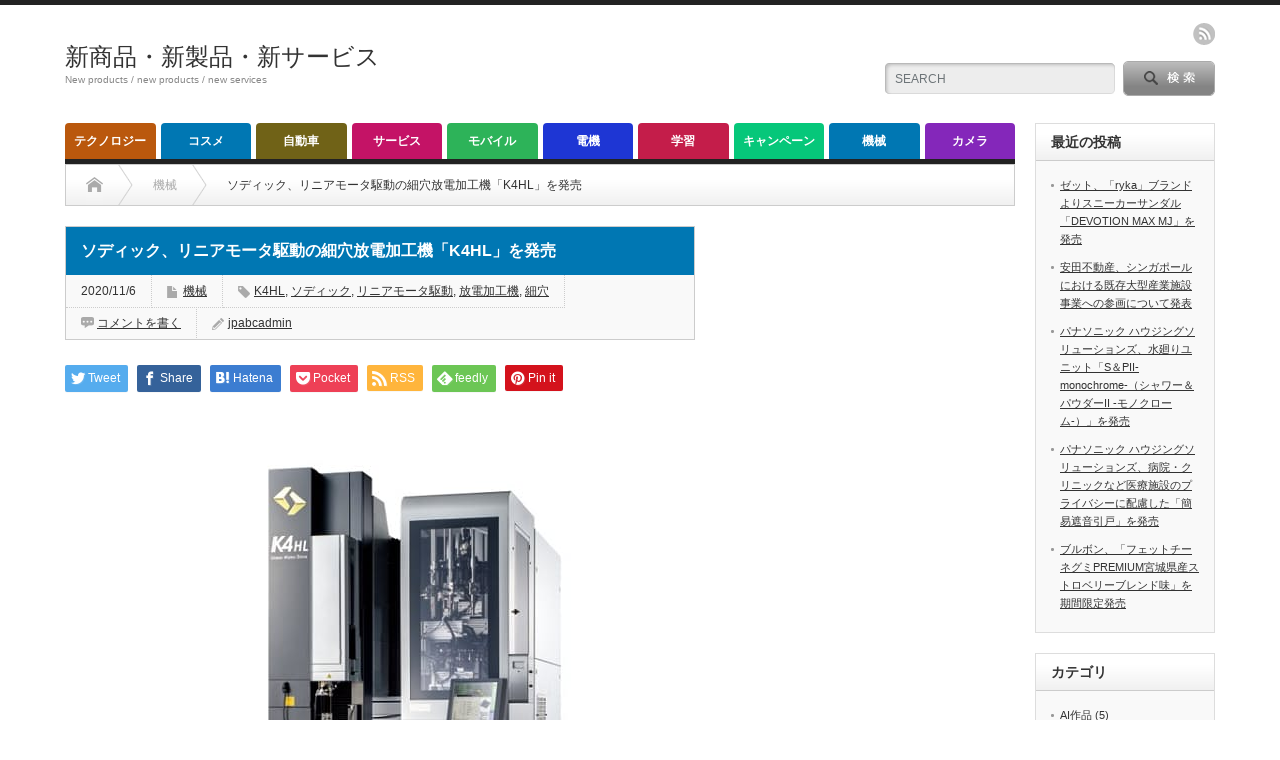

--- FILE ---
content_type: text/html; charset=UTF-8
request_url: https://jpabc.net/2020/11/06/323/
body_size: 16644
content:
<!DOCTYPE html PUBLIC "-//W3C//DTD XHTML 1.1//EN" "http://www.w3.org/TR/xhtml11/DTD/xhtml11.dtd">
<!--[if lt IE 9]><html xmlns="http://www.w3.org/1999/xhtml" xmlns:fb="http://www.facebook.com/2008/fbml" xmlns:og="http://ogp.me/ns#" class="ie"><![endif]-->
<!--[if (gt IE 9)|!(IE)]><!--><html xmlns="http://www.w3.org/1999/xhtml" xmlns:fb="http://www.facebook.com/2008/fbml" xmlns:og="http://ogp.me/ns#"><!--<![endif]-->
<head profile="http://gmpg.org/xfn/11">
<meta http-equiv="Content-Type" content="text/html; charset=UTF-8" />
<meta http-equiv="X-UA-Compatible" content="IE=edge,chrome=1" />
<meta name="viewport" content="width=device-width" />
<title>ソディック、リニアモータ駆動の細穴放電加工機「K4HL」を発売</title>
<meta name="description" content="ソディック、リニアモータ駆動の細穴放電加工機「K4HL」を発売" />
<meta property="og:type" content="article">
<meta property="og:url" content="https://jpabc.net/2020/11/06/323/">
<meta property="og:title" content="ソディック、リニアモータ駆動の細穴放電加工機「K4HL」を発売 &#8211; 新商品・新製品・新サービス">
<meta property="og:description" content="ソディック、リニアモータ駆動の細穴放電加工機「K4HL」を発売">
<meta property="og:site_name" content="新商品・新製品・新サービス">
<meta property="og:image" content="https://jpabc.net/wp-content/uploads/2020/11/https___imgix-proxy.n8s.jp_DSXZZO6564958030102020000000-PB1-1.jpg">
<meta property="og:image:secure_url" content="https://jpabc.net/wp-content/uploads/2020/11/https___imgix-proxy.n8s.jp_DSXZZO6564958030102020000000-PB1-1.jpg"> 
<meta property="og:image:width" content="450"> 
<meta property="og:image:height" content="756">
<meta name="twitter:card" content="summary">
<meta name="twitter:title" content="ソディック、リニアモータ駆動の細穴放電加工機「K4HL」を発売 &#8211; 新商品・新製品・新サービス">
<meta property="twitter:description" content="ソディック、リニアモータ駆動の細穴放電加工機「K4HL」を発売">
<meta name="twitter:image:src" content="https://jpabc.net/wp-content/uploads/2020/11/https___imgix-proxy.n8s.jp_DSXZZO6564958030102020000000-PB1-1.jpg">

<link rel="alternate" type="application/rss+xml" title="新商品・新製品・新サービス RSS Feed" href="https://jpabc.net/feed/" />
<link rel="alternate" type="application/atom+xml" title="新商品・新製品・新サービス Atom Feed" href="https://jpabc.net/feed/atom/" /> 
<link rel="pingback" href="https://jpabc.net/xmlrpc.php" />

 
<meta name='robots' content='max-image-preview:large' />
<script type="text/javascript" id="wpp-js" src="https://jpabc.net/wp-content/plugins/wordpress-popular-posts/assets/js/wpp.min.js?ver=7.3.6" data-sampling="0" data-sampling-rate="100" data-api-url="https://jpabc.net/wp-json/wordpress-popular-posts" data-post-id="323" data-token="5f9ad9e989" data-lang="0" data-debug="0"></script>
<link rel="alternate" type="application/rss+xml" title="新商品・新製品・新サービス &raquo; ソディック、リニアモータ駆動の細穴放電加工機「K4HL」を発売 のコメントのフィード" href="https://jpabc.net/2020/11/06/323/feed/" />
<link rel="alternate" title="oEmbed (JSON)" type="application/json+oembed" href="https://jpabc.net/wp-json/oembed/1.0/embed?url=https%3A%2F%2Fjpabc.net%2F2020%2F11%2F06%2F323%2F" />
<link rel="alternate" title="oEmbed (XML)" type="text/xml+oembed" href="https://jpabc.net/wp-json/oembed/1.0/embed?url=https%3A%2F%2Fjpabc.net%2F2020%2F11%2F06%2F323%2F&#038;format=xml" />
<style id='wp-img-auto-sizes-contain-inline-css' type='text/css'>
img:is([sizes=auto i],[sizes^="auto," i]){contain-intrinsic-size:3000px 1500px}
/*# sourceURL=wp-img-auto-sizes-contain-inline-css */
</style>
<style id='wp-emoji-styles-inline-css' type='text/css'>

	img.wp-smiley, img.emoji {
		display: inline !important;
		border: none !important;
		box-shadow: none !important;
		height: 1em !important;
		width: 1em !important;
		margin: 0 0.07em !important;
		vertical-align: -0.1em !important;
		background: none !important;
		padding: 0 !important;
	}
/*# sourceURL=wp-emoji-styles-inline-css */
</style>
<style id='wp-block-library-inline-css' type='text/css'>
:root{--wp-block-synced-color:#7a00df;--wp-block-synced-color--rgb:122,0,223;--wp-bound-block-color:var(--wp-block-synced-color);--wp-editor-canvas-background:#ddd;--wp-admin-theme-color:#007cba;--wp-admin-theme-color--rgb:0,124,186;--wp-admin-theme-color-darker-10:#006ba1;--wp-admin-theme-color-darker-10--rgb:0,107,160.5;--wp-admin-theme-color-darker-20:#005a87;--wp-admin-theme-color-darker-20--rgb:0,90,135;--wp-admin-border-width-focus:2px}@media (min-resolution:192dpi){:root{--wp-admin-border-width-focus:1.5px}}.wp-element-button{cursor:pointer}:root .has-very-light-gray-background-color{background-color:#eee}:root .has-very-dark-gray-background-color{background-color:#313131}:root .has-very-light-gray-color{color:#eee}:root .has-very-dark-gray-color{color:#313131}:root .has-vivid-green-cyan-to-vivid-cyan-blue-gradient-background{background:linear-gradient(135deg,#00d084,#0693e3)}:root .has-purple-crush-gradient-background{background:linear-gradient(135deg,#34e2e4,#4721fb 50%,#ab1dfe)}:root .has-hazy-dawn-gradient-background{background:linear-gradient(135deg,#faaca8,#dad0ec)}:root .has-subdued-olive-gradient-background{background:linear-gradient(135deg,#fafae1,#67a671)}:root .has-atomic-cream-gradient-background{background:linear-gradient(135deg,#fdd79a,#004a59)}:root .has-nightshade-gradient-background{background:linear-gradient(135deg,#330968,#31cdcf)}:root .has-midnight-gradient-background{background:linear-gradient(135deg,#020381,#2874fc)}:root{--wp--preset--font-size--normal:16px;--wp--preset--font-size--huge:42px}.has-regular-font-size{font-size:1em}.has-larger-font-size{font-size:2.625em}.has-normal-font-size{font-size:var(--wp--preset--font-size--normal)}.has-huge-font-size{font-size:var(--wp--preset--font-size--huge)}.has-text-align-center{text-align:center}.has-text-align-left{text-align:left}.has-text-align-right{text-align:right}.has-fit-text{white-space:nowrap!important}#end-resizable-editor-section{display:none}.aligncenter{clear:both}.items-justified-left{justify-content:flex-start}.items-justified-center{justify-content:center}.items-justified-right{justify-content:flex-end}.items-justified-space-between{justify-content:space-between}.screen-reader-text{border:0;clip-path:inset(50%);height:1px;margin:-1px;overflow:hidden;padding:0;position:absolute;width:1px;word-wrap:normal!important}.screen-reader-text:focus{background-color:#ddd;clip-path:none;color:#444;display:block;font-size:1em;height:auto;left:5px;line-height:normal;padding:15px 23px 14px;text-decoration:none;top:5px;width:auto;z-index:100000}html :where(.has-border-color){border-style:solid}html :where([style*=border-top-color]){border-top-style:solid}html :where([style*=border-right-color]){border-right-style:solid}html :where([style*=border-bottom-color]){border-bottom-style:solid}html :where([style*=border-left-color]){border-left-style:solid}html :where([style*=border-width]){border-style:solid}html :where([style*=border-top-width]){border-top-style:solid}html :where([style*=border-right-width]){border-right-style:solid}html :where([style*=border-bottom-width]){border-bottom-style:solid}html :where([style*=border-left-width]){border-left-style:solid}html :where(img[class*=wp-image-]){height:auto;max-width:100%}:where(figure){margin:0 0 1em}html :where(.is-position-sticky){--wp-admin--admin-bar--position-offset:var(--wp-admin--admin-bar--height,0px)}@media screen and (max-width:600px){html :where(.is-position-sticky){--wp-admin--admin-bar--position-offset:0px}}

/*# sourceURL=wp-block-library-inline-css */
</style><style id='wp-block-paragraph-inline-css' type='text/css'>
.is-small-text{font-size:.875em}.is-regular-text{font-size:1em}.is-large-text{font-size:2.25em}.is-larger-text{font-size:3em}.has-drop-cap:not(:focus):first-letter{float:left;font-size:8.4em;font-style:normal;font-weight:100;line-height:.68;margin:.05em .1em 0 0;text-transform:uppercase}body.rtl .has-drop-cap:not(:focus):first-letter{float:none;margin-left:.1em}p.has-drop-cap.has-background{overflow:hidden}:root :where(p.has-background){padding:1.25em 2.375em}:where(p.has-text-color:not(.has-link-color)) a{color:inherit}p.has-text-align-left[style*="writing-mode:vertical-lr"],p.has-text-align-right[style*="writing-mode:vertical-rl"]{rotate:180deg}
/*# sourceURL=https://jpabc.net/wp-includes/blocks/paragraph/style.min.css */
</style>
<style id='global-styles-inline-css' type='text/css'>
:root{--wp--preset--aspect-ratio--square: 1;--wp--preset--aspect-ratio--4-3: 4/3;--wp--preset--aspect-ratio--3-4: 3/4;--wp--preset--aspect-ratio--3-2: 3/2;--wp--preset--aspect-ratio--2-3: 2/3;--wp--preset--aspect-ratio--16-9: 16/9;--wp--preset--aspect-ratio--9-16: 9/16;--wp--preset--color--black: #000000;--wp--preset--color--cyan-bluish-gray: #abb8c3;--wp--preset--color--white: #ffffff;--wp--preset--color--pale-pink: #f78da7;--wp--preset--color--vivid-red: #cf2e2e;--wp--preset--color--luminous-vivid-orange: #ff6900;--wp--preset--color--luminous-vivid-amber: #fcb900;--wp--preset--color--light-green-cyan: #7bdcb5;--wp--preset--color--vivid-green-cyan: #00d084;--wp--preset--color--pale-cyan-blue: #8ed1fc;--wp--preset--color--vivid-cyan-blue: #0693e3;--wp--preset--color--vivid-purple: #9b51e0;--wp--preset--gradient--vivid-cyan-blue-to-vivid-purple: linear-gradient(135deg,rgb(6,147,227) 0%,rgb(155,81,224) 100%);--wp--preset--gradient--light-green-cyan-to-vivid-green-cyan: linear-gradient(135deg,rgb(122,220,180) 0%,rgb(0,208,130) 100%);--wp--preset--gradient--luminous-vivid-amber-to-luminous-vivid-orange: linear-gradient(135deg,rgb(252,185,0) 0%,rgb(255,105,0) 100%);--wp--preset--gradient--luminous-vivid-orange-to-vivid-red: linear-gradient(135deg,rgb(255,105,0) 0%,rgb(207,46,46) 100%);--wp--preset--gradient--very-light-gray-to-cyan-bluish-gray: linear-gradient(135deg,rgb(238,238,238) 0%,rgb(169,184,195) 100%);--wp--preset--gradient--cool-to-warm-spectrum: linear-gradient(135deg,rgb(74,234,220) 0%,rgb(151,120,209) 20%,rgb(207,42,186) 40%,rgb(238,44,130) 60%,rgb(251,105,98) 80%,rgb(254,248,76) 100%);--wp--preset--gradient--blush-light-purple: linear-gradient(135deg,rgb(255,206,236) 0%,rgb(152,150,240) 100%);--wp--preset--gradient--blush-bordeaux: linear-gradient(135deg,rgb(254,205,165) 0%,rgb(254,45,45) 50%,rgb(107,0,62) 100%);--wp--preset--gradient--luminous-dusk: linear-gradient(135deg,rgb(255,203,112) 0%,rgb(199,81,192) 50%,rgb(65,88,208) 100%);--wp--preset--gradient--pale-ocean: linear-gradient(135deg,rgb(255,245,203) 0%,rgb(182,227,212) 50%,rgb(51,167,181) 100%);--wp--preset--gradient--electric-grass: linear-gradient(135deg,rgb(202,248,128) 0%,rgb(113,206,126) 100%);--wp--preset--gradient--midnight: linear-gradient(135deg,rgb(2,3,129) 0%,rgb(40,116,252) 100%);--wp--preset--font-size--small: 13px;--wp--preset--font-size--medium: 20px;--wp--preset--font-size--large: 36px;--wp--preset--font-size--x-large: 42px;--wp--preset--spacing--20: 0.44rem;--wp--preset--spacing--30: 0.67rem;--wp--preset--spacing--40: 1rem;--wp--preset--spacing--50: 1.5rem;--wp--preset--spacing--60: 2.25rem;--wp--preset--spacing--70: 3.38rem;--wp--preset--spacing--80: 5.06rem;--wp--preset--shadow--natural: 6px 6px 9px rgba(0, 0, 0, 0.2);--wp--preset--shadow--deep: 12px 12px 50px rgba(0, 0, 0, 0.4);--wp--preset--shadow--sharp: 6px 6px 0px rgba(0, 0, 0, 0.2);--wp--preset--shadow--outlined: 6px 6px 0px -3px rgb(255, 255, 255), 6px 6px rgb(0, 0, 0);--wp--preset--shadow--crisp: 6px 6px 0px rgb(0, 0, 0);}:where(.is-layout-flex){gap: 0.5em;}:where(.is-layout-grid){gap: 0.5em;}body .is-layout-flex{display: flex;}.is-layout-flex{flex-wrap: wrap;align-items: center;}.is-layout-flex > :is(*, div){margin: 0;}body .is-layout-grid{display: grid;}.is-layout-grid > :is(*, div){margin: 0;}:where(.wp-block-columns.is-layout-flex){gap: 2em;}:where(.wp-block-columns.is-layout-grid){gap: 2em;}:where(.wp-block-post-template.is-layout-flex){gap: 1.25em;}:where(.wp-block-post-template.is-layout-grid){gap: 1.25em;}.has-black-color{color: var(--wp--preset--color--black) !important;}.has-cyan-bluish-gray-color{color: var(--wp--preset--color--cyan-bluish-gray) !important;}.has-white-color{color: var(--wp--preset--color--white) !important;}.has-pale-pink-color{color: var(--wp--preset--color--pale-pink) !important;}.has-vivid-red-color{color: var(--wp--preset--color--vivid-red) !important;}.has-luminous-vivid-orange-color{color: var(--wp--preset--color--luminous-vivid-orange) !important;}.has-luminous-vivid-amber-color{color: var(--wp--preset--color--luminous-vivid-amber) !important;}.has-light-green-cyan-color{color: var(--wp--preset--color--light-green-cyan) !important;}.has-vivid-green-cyan-color{color: var(--wp--preset--color--vivid-green-cyan) !important;}.has-pale-cyan-blue-color{color: var(--wp--preset--color--pale-cyan-blue) !important;}.has-vivid-cyan-blue-color{color: var(--wp--preset--color--vivid-cyan-blue) !important;}.has-vivid-purple-color{color: var(--wp--preset--color--vivid-purple) !important;}.has-black-background-color{background-color: var(--wp--preset--color--black) !important;}.has-cyan-bluish-gray-background-color{background-color: var(--wp--preset--color--cyan-bluish-gray) !important;}.has-white-background-color{background-color: var(--wp--preset--color--white) !important;}.has-pale-pink-background-color{background-color: var(--wp--preset--color--pale-pink) !important;}.has-vivid-red-background-color{background-color: var(--wp--preset--color--vivid-red) !important;}.has-luminous-vivid-orange-background-color{background-color: var(--wp--preset--color--luminous-vivid-orange) !important;}.has-luminous-vivid-amber-background-color{background-color: var(--wp--preset--color--luminous-vivid-amber) !important;}.has-light-green-cyan-background-color{background-color: var(--wp--preset--color--light-green-cyan) !important;}.has-vivid-green-cyan-background-color{background-color: var(--wp--preset--color--vivid-green-cyan) !important;}.has-pale-cyan-blue-background-color{background-color: var(--wp--preset--color--pale-cyan-blue) !important;}.has-vivid-cyan-blue-background-color{background-color: var(--wp--preset--color--vivid-cyan-blue) !important;}.has-vivid-purple-background-color{background-color: var(--wp--preset--color--vivid-purple) !important;}.has-black-border-color{border-color: var(--wp--preset--color--black) !important;}.has-cyan-bluish-gray-border-color{border-color: var(--wp--preset--color--cyan-bluish-gray) !important;}.has-white-border-color{border-color: var(--wp--preset--color--white) !important;}.has-pale-pink-border-color{border-color: var(--wp--preset--color--pale-pink) !important;}.has-vivid-red-border-color{border-color: var(--wp--preset--color--vivid-red) !important;}.has-luminous-vivid-orange-border-color{border-color: var(--wp--preset--color--luminous-vivid-orange) !important;}.has-luminous-vivid-amber-border-color{border-color: var(--wp--preset--color--luminous-vivid-amber) !important;}.has-light-green-cyan-border-color{border-color: var(--wp--preset--color--light-green-cyan) !important;}.has-vivid-green-cyan-border-color{border-color: var(--wp--preset--color--vivid-green-cyan) !important;}.has-pale-cyan-blue-border-color{border-color: var(--wp--preset--color--pale-cyan-blue) !important;}.has-vivid-cyan-blue-border-color{border-color: var(--wp--preset--color--vivid-cyan-blue) !important;}.has-vivid-purple-border-color{border-color: var(--wp--preset--color--vivid-purple) !important;}.has-vivid-cyan-blue-to-vivid-purple-gradient-background{background: var(--wp--preset--gradient--vivid-cyan-blue-to-vivid-purple) !important;}.has-light-green-cyan-to-vivid-green-cyan-gradient-background{background: var(--wp--preset--gradient--light-green-cyan-to-vivid-green-cyan) !important;}.has-luminous-vivid-amber-to-luminous-vivid-orange-gradient-background{background: var(--wp--preset--gradient--luminous-vivid-amber-to-luminous-vivid-orange) !important;}.has-luminous-vivid-orange-to-vivid-red-gradient-background{background: var(--wp--preset--gradient--luminous-vivid-orange-to-vivid-red) !important;}.has-very-light-gray-to-cyan-bluish-gray-gradient-background{background: var(--wp--preset--gradient--very-light-gray-to-cyan-bluish-gray) !important;}.has-cool-to-warm-spectrum-gradient-background{background: var(--wp--preset--gradient--cool-to-warm-spectrum) !important;}.has-blush-light-purple-gradient-background{background: var(--wp--preset--gradient--blush-light-purple) !important;}.has-blush-bordeaux-gradient-background{background: var(--wp--preset--gradient--blush-bordeaux) !important;}.has-luminous-dusk-gradient-background{background: var(--wp--preset--gradient--luminous-dusk) !important;}.has-pale-ocean-gradient-background{background: var(--wp--preset--gradient--pale-ocean) !important;}.has-electric-grass-gradient-background{background: var(--wp--preset--gradient--electric-grass) !important;}.has-midnight-gradient-background{background: var(--wp--preset--gradient--midnight) !important;}.has-small-font-size{font-size: var(--wp--preset--font-size--small) !important;}.has-medium-font-size{font-size: var(--wp--preset--font-size--medium) !important;}.has-large-font-size{font-size: var(--wp--preset--font-size--large) !important;}.has-x-large-font-size{font-size: var(--wp--preset--font-size--x-large) !important;}
/*# sourceURL=global-styles-inline-css */
</style>

<style id='classic-theme-styles-inline-css' type='text/css'>
/*! This file is auto-generated */
.wp-block-button__link{color:#fff;background-color:#32373c;border-radius:9999px;box-shadow:none;text-decoration:none;padding:calc(.667em + 2px) calc(1.333em + 2px);font-size:1.125em}.wp-block-file__button{background:#32373c;color:#fff;text-decoration:none}
/*# sourceURL=/wp-includes/css/classic-themes.min.css */
</style>
<link rel='stylesheet' id='wordpress-popular-posts-css-css' href='https://jpabc.net/wp-content/plugins/wordpress-popular-posts/assets/css/wpp.css?ver=7.3.6' type='text/css' media='all' />
<script type="text/javascript" src="https://jpabc.net/wp-includes/js/jquery/jquery.min.js?ver=3.7.1" id="jquery-core-js"></script>
<script type="text/javascript" src="https://jpabc.net/wp-includes/js/jquery/jquery-migrate.min.js?ver=3.4.1" id="jquery-migrate-js"></script>
<link rel="https://api.w.org/" href="https://jpabc.net/wp-json/" /><link rel="alternate" title="JSON" type="application/json" href="https://jpabc.net/wp-json/wp/v2/posts/323" /><link rel="canonical" href="https://jpabc.net/2020/11/06/323/" />
<link rel='shortlink' href='https://jpabc.net/?p=323' />
            <style id="wpp-loading-animation-styles">@-webkit-keyframes bgslide{from{background-position-x:0}to{background-position-x:-200%}}@keyframes bgslide{from{background-position-x:0}to{background-position-x:-200%}}.wpp-widget-block-placeholder,.wpp-shortcode-placeholder{margin:0 auto;width:60px;height:3px;background:#dd3737;background:linear-gradient(90deg,#dd3737 0%,#571313 10%,#dd3737 100%);background-size:200% auto;border-radius:3px;-webkit-animation:bgslide 1s infinite linear;animation:bgslide 1s infinite linear}</style>
            <style type="text/css"></style>
<link rel="stylesheet" href="https://jpabc.net/wp-content/themes/opinion_tcd018/style.css?ver=4.11" type="text/css" />
<link rel="stylesheet" href="https://jpabc.net/wp-content/themes/opinion_tcd018/comment-style.css?ver=4.11" type="text/css" />

<link rel="stylesheet" media="screen and (min-width:769px)" href="https://jpabc.net/wp-content/themes/opinion_tcd018/style_pc.css?ver=4.11" type="text/css" />
<link rel="stylesheet" media="screen and (max-width:768px)" href="https://jpabc.net/wp-content/themes/opinion_tcd018/style_sp.css?ver=4.11" type="text/css" />
<link rel="stylesheet" media="screen and (max-width:768px)" href="https://jpabc.net/wp-content/themes/opinion_tcd018/footer-bar/footer-bar.css?ver=?ver=4.11">

<link rel="stylesheet" href="https://jpabc.net/wp-content/themes/opinion_tcd018/japanese.css?ver=4.11" type="text/css" />

<script type="text/javascript" src="https://jpabc.net/wp-content/themes/opinion_tcd018/js/jscript.js?ver=4.11"></script>
<script type="text/javascript" src="https://jpabc.net/wp-content/themes/opinion_tcd018/js/scroll.js?ver=4.11"></script>
<script type="text/javascript" src="https://jpabc.net/wp-content/themes/opinion_tcd018/js/comment.js?ver=4.11"></script>
<script type="text/javascript" src="https://jpabc.net/wp-content/themes/opinion_tcd018/js/rollover.js?ver=4.11"></script>
<!--[if lt IE 9]>
<link id="stylesheet" rel="stylesheet" href="https://jpabc.net/wp-content/themes/opinion_tcd018/style_pc.css?ver=4.11" type="text/css" />
<script type="text/javascript" src="https://jpabc.net/wp-content/themes/opinion_tcd018/js/ie.js?ver=4.11"></script>
<link rel="stylesheet" href="https://jpabc.net/wp-content/themes/opinion_tcd018/ie.css" type="text/css" />
<![endif]-->

<!--[if IE 7]>
<link rel="stylesheet" href="https://jpabc.net/wp-content/themes/opinion_tcd018/ie7.css" type="text/css" />
<![endif]-->


<style type="text/css">

body { font-size:14px; }

a:hover, #index_featured_post .post2 h4.title a:hover, #index_featured_post a, #logo a:hover, #footer_logo_text a:hover
 { color:#0077B3; }

.pc #global_menu li a, .archive_headline, .page_navi a:hover:hover, #single_title h2, #submit_comment:hover, #author_link:hover, #previous_next_post a:hover, #news_title h2,
 .profile_author_link:hover, #return_top, .author_social_link li.author_link a
 { background-color:#0077B3; }

#comment_textarea textarea:focus, #guest_info input:focus
 { border-color:#0077B3; }

#index_featured_post .post2 h4.title a:hover, #index_featured_post a:hover
 { color:#57BDCC; }

.pc #global_menu li a:hover, #return_top:hover, .author_social_link li.author_link a:hover
 { background-color:#57BDCC; }

.pc #global_menu ul li.menu-category-11 a { background:#8427BA; } .pc #global_menu ul li.menu-category-11 a:hover { background:#B536FF; } .flex-control-nav p span.category-link-11 { color:#8427BA; } #index-category-post-11 .headline1 { border-left:5px solid #8427BA; } #index-category-post-11 a:hover { color:#8427BA; } .category-11 a:hover { color:#8427BA; } .category-11 .archive_headline { background:#8427BA; } .category-11 #post_list a:hover { color:#8427BA; } .category-11 .post a { color:#8427BA; } .category-11 .post a:hover { color:#B536FF; } .category-11 .page_navi a:hover { color:#fff; background:#8427BA; } .category-11 #guest_info input:focus { border:1px solid #8427BA; } .category-11 #comment_textarea textarea:focus { border:1px solid #8427BA; } .category-11 #submit_comment:hover { background:#8427BA; } .category-11 #previous_next_post a:hover { background-color:#8427BA; } .category-11 #single_author_link:hover { background-color:#8427BA; } .category-11 #single_author_post li li a:hover { color:#8427BA; } .category-11 #post_pagination a:hover { background-color:#8427BA; } .category-11 #single_title h2 { background:#8427BA; } .category-11 .author_social_link li.author_link a { background-color:#8427BA; } .category-11 .author_social_link li.author_link a:hover { background-color:#B536FF; } .pc #global_menu ul li.menu-category-3 a { background:#06C77A; } .pc #global_menu ul li.menu-category-3 a:hover { background:#0FFF6F; } .flex-control-nav p span.category-link-3 { color:#06C77A; } #index-category-post-3 .headline1 { border-left:5px solid #06C77A; } #index-category-post-3 a:hover { color:#06C77A; } .category-3 a:hover { color:#06C77A; } .category-3 .archive_headline { background:#06C77A; } .category-3 #post_list a:hover { color:#06C77A; } .category-3 .post a { color:#06C77A; } .category-3 .post a:hover { color:#0FFF6F; } .category-3 .page_navi a:hover { color:#fff; background:#06C77A; } .category-3 #guest_info input:focus { border:1px solid #06C77A; } .category-3 #comment_textarea textarea:focus { border:1px solid #06C77A; } .category-3 #submit_comment:hover { background:#06C77A; } .category-3 #previous_next_post a:hover { background-color:#06C77A; } .category-3 #single_author_link:hover { background-color:#06C77A; } .category-3 #single_author_post li li a:hover { color:#06C77A; } .category-3 #post_pagination a:hover { background-color:#06C77A; } .category-3 #single_title h2 { background:#06C77A; } .category-3 .author_social_link li.author_link a { background-color:#06C77A; } .category-3 .author_social_link li.author_link a:hover { background-color:#0FFF6F; } .pc #global_menu ul li.menu-category-9 a { background:#C41366; } .pc #global_menu ul li.menu-category-9 a:hover { background:#FF1985; } .flex-control-nav p span.category-link-9 { color:#C41366; } #index-category-post-9 .headline1 { border-left:5px solid #C41366; } #index-category-post-9 a:hover { color:#C41366; } .category-9 a:hover { color:#C41366; } .category-9 .archive_headline { background:#C41366; } .category-9 #post_list a:hover { color:#C41366; } .category-9 .post a { color:#C41366; } .category-9 .post a:hover { color:#FF1985; } .category-9 .page_navi a:hover { color:#fff; background:#C41366; } .category-9 #guest_info input:focus { border:1px solid #C41366; } .category-9 #comment_textarea textarea:focus { border:1px solid #C41366; } .category-9 #submit_comment:hover { background:#C41366; } .category-9 #previous_next_post a:hover { background-color:#C41366; } .category-9 #single_author_link:hover { background-color:#C41366; } .category-9 #single_author_post li li a:hover { color:#C41366; } .category-9 #post_pagination a:hover { background-color:#C41366; } .category-9 #single_title h2 { background:#C41366; } .category-9 .author_social_link li.author_link a { background-color:#C41366; } .category-9 .author_social_link li.author_link a:hover { background-color:#FF1985; } .pc #global_menu ul li.menu-category-5 a { background:#BA580D; } .pc #global_menu ul li.menu-category-5 a:hover { background:#FF7912; } .flex-control-nav p span.category-link-5 { color:#BA580D; } #index-category-post-5 .headline1 { border-left:5px solid #BA580D; } #index-category-post-5 a:hover { color:#BA580D; } .category-5 a:hover { color:#BA580D; } .category-5 .archive_headline { background:#BA580D; } .category-5 #post_list a:hover { color:#BA580D; } .category-5 .post a { color:#BA580D; } .category-5 .post a:hover { color:#FF7912; } .category-5 .page_navi a:hover { color:#fff; background:#BA580D; } .category-5 #guest_info input:focus { border:1px solid #BA580D; } .category-5 #comment_textarea textarea:focus { border:1px solid #BA580D; } .category-5 #submit_comment:hover { background:#BA580D; } .category-5 #previous_next_post a:hover { background-color:#BA580D; } .category-5 #single_author_link:hover { background-color:#BA580D; } .category-5 #single_author_post li li a:hover { color:#BA580D; } .category-5 #post_pagination a:hover { background-color:#BA580D; } .category-5 #single_title h2 { background:#BA580D; } .category-5 .author_social_link li.author_link a { background-color:#BA580D; } .category-5 .author_social_link li.author_link a:hover { background-color:#FF7912; } .pc #global_menu ul li.menu-category-1 a { background:#2DB359; } .pc #global_menu ul li.menu-category-1 a:hover { background:#37DB6D; } .flex-control-nav p span.category-link-1 { color:#2DB359; } #index-category-post-1 .headline1 { border-left:5px solid #2DB359; } #index-category-post-1 a:hover { color:#2DB359; } .category-1 a:hover { color:#2DB359; } .category-1 .archive_headline { background:#2DB359; } .category-1 #post_list a:hover { color:#2DB359; } .category-1 .post a { color:#2DB359; } .category-1 .post a:hover { color:#37DB6D; } .category-1 .page_navi a:hover { color:#fff; background:#2DB359; } .category-1 #guest_info input:focus { border:1px solid #2DB359; } .category-1 #comment_textarea textarea:focus { border:1px solid #2DB359; } .category-1 #submit_comment:hover { background:#2DB359; } .category-1 #previous_next_post a:hover { background-color:#2DB359; } .category-1 #single_author_link:hover { background-color:#2DB359; } .category-1 #single_author_post li li a:hover { color:#2DB359; } .category-1 #post_pagination a:hover { background-color:#2DB359; } .category-1 #single_title h2 { background:#2DB359; } .category-1 .author_social_link li.author_link a { background-color:#2DB359; } .category-1 .author_social_link li.author_link a:hover { background-color:#37DB6D; } .pc #global_menu ul li.menu-category-10 a { background:#C41D4A; } .pc #global_menu ul li.menu-category-10 a:hover { background:#F7255D; } .flex-control-nav p span.category-link-10 { color:#C41D4A; } #index-category-post-10 .headline1 { border-left:5px solid #C41D4A; } #index-category-post-10 a:hover { color:#C41D4A; } .category-10 a:hover { color:#C41D4A; } .category-10 .archive_headline { background:#C41D4A; } .category-10 #post_list a:hover { color:#C41D4A; } .category-10 .post a { color:#C41D4A; } .category-10 .post a:hover { color:#F7255D; } .category-10 .page_navi a:hover { color:#fff; background:#C41D4A; } .category-10 #guest_info input:focus { border:1px solid #C41D4A; } .category-10 #comment_textarea textarea:focus { border:1px solid #C41D4A; } .category-10 #submit_comment:hover { background:#C41D4A; } .category-10 #previous_next_post a:hover { background-color:#C41D4A; } .category-10 #single_author_link:hover { background-color:#C41D4A; } .category-10 #single_author_post li li a:hover { color:#C41D4A; } .category-10 #post_pagination a:hover { background-color:#C41D4A; } .category-10 #single_title h2 { background:#C41D4A; } .category-10 .author_social_link li.author_link a { background-color:#C41D4A; } .category-10 .author_social_link li.author_link a:hover { background-color:#F7255D; } .pc #global_menu ul li.menu-category-7 a { background:#706217; } .pc #global_menu ul li.menu-category-7 a:hover { background:#C4AA27; } .flex-control-nav p span.category-link-7 { color:#706217; } #index-category-post-7 .headline1 { border-left:5px solid #706217; } #index-category-post-7 a:hover { color:#706217; } .category-7 a:hover { color:#706217; } .category-7 .archive_headline { background:#706217; } .category-7 #post_list a:hover { color:#706217; } .category-7 .post a { color:#706217; } .category-7 .post a:hover { color:#C4AA27; } .category-7 .page_navi a:hover { color:#fff; background:#706217; } .category-7 #guest_info input:focus { border:1px solid #706217; } .category-7 #comment_textarea textarea:focus { border:1px solid #706217; } .category-7 #submit_comment:hover { background:#706217; } .category-7 #previous_next_post a:hover { background-color:#706217; } .category-7 #single_author_link:hover { background-color:#706217; } .category-7 #single_author_post li li a:hover { color:#706217; } .category-7 #post_pagination a:hover { background-color:#706217; } .category-7 #single_title h2 { background:#706217; } .category-7 .author_social_link li.author_link a { background-color:#706217; } .category-7 .author_social_link li.author_link a:hover { background-color:#C4AA27; } .pc #global_menu ul li.menu-category-4 a { background:#1E36D4; } .pc #global_menu ul li.menu-category-4 a:hover { background:#2441FF; } .flex-control-nav p span.category-link-4 { color:#1E36D4; } #index-category-post-4 .headline1 { border-left:5px solid #1E36D4; } #index-category-post-4 a:hover { color:#1E36D4; } .category-4 a:hover { color:#1E36D4; } .category-4 .archive_headline { background:#1E36D4; } .category-4 #post_list a:hover { color:#1E36D4; } .category-4 .post a { color:#1E36D4; } .category-4 .post a:hover { color:#2441FF; } .category-4 .page_navi a:hover { color:#fff; background:#1E36D4; } .category-4 #guest_info input:focus { border:1px solid #1E36D4; } .category-4 #comment_textarea textarea:focus { border:1px solid #1E36D4; } .category-4 #submit_comment:hover { background:#1E36D4; } .category-4 #previous_next_post a:hover { background-color:#1E36D4; } .category-4 #single_author_link:hover { background-color:#1E36D4; } .category-4 #single_author_post li li a:hover { color:#1E36D4; } .category-4 #post_pagination a:hover { background-color:#1E36D4; } .category-4 #single_title h2 { background:#1E36D4; } .category-4 .author_social_link li.author_link a { background-color:#1E36D4; } .category-4 .author_social_link li.author_link a:hover { background-color:#2441FF; } 

</style>

<!-- Google tag (gtag.js) -->
<script async src="https://www.googletagmanager.com/gtag/js?id=G-KYVMXHV29V"></script>
<script>
  window.dataLayer = window.dataLayer || [];
  function gtag(){dataLayer.push(arguments);}
  gtag('js', new Date());

  gtag('config', 'G-KYVMXHV29V');
</script>
<script async src="https://pagead2.googlesyndication.com/pagead/js/adsbygoogle.js?client=ca-pub-3275999682161690"
     crossorigin="anonymous"></script><script async src="https://pagead2.googlesyndication.com/pagead/js/adsbygoogle.js?client=ca-pub-3275999682161690"
     crossorigin="anonymous"></script>
<!-- Global site tag (gtag.js) - Google Analytics -->
<script async src="https://www.googletagmanager.com/gtag/js?id=UA-1866718-5"></script>
<script>
  window.dataLayer = window.dataLayer || [];
  function gtag(){dataLayer.push(arguments);}
  gtag('js', new Date());

  gtag('config', 'UA-1866718-5');
</script>

</head>
<body class="wp-singular post-template-default single single-post postid-323 single-format-standard wp-theme-opinion_tcd018 category-6">

 <div id="header_wrap">

  <div id="header" class="clearfix">

  <!-- logo -->
   <div id='logo_text'>
<h1 id="logo"><a href="https://jpabc.net/">新商品・新製品・新サービス</a></h1>
<h2 id="description">New products / new products / new services</h2>
</div>


   <!-- header meu -->
   <div id="header_menu_area">

    <div id="header_menu">
         </div>

        <!-- social button -->
        <ul class="social_link clearfix" id="header_social_link">
          <li class="rss"><a class="target_blank" href="https://jpabc.net/feed/">rss</a></li>
                   </ul>
        
   </div><!-- END #header_menu_area -->

   <!-- search area -->
   <div class="search_area">
        <form method="get" id="searchform" action="https://jpabc.net/">
     <div id="search_button"><input type="submit" value="SEARCH" /></div>
     <div id="search_input"><input type="text" value="SEARCH" name="s" onfocus="if (this.value == 'SEARCH') this.value = '';" onblur="if (this.value == '') this.value = 'SEARCH';" /></div>
    </form>
       </div>

   <!-- banner -->
         
   <a href="#" class="menu_button"></a>

  </div><!-- END #header -->

 </div><!-- END #header_wrap -->

 <!-- global menu -->
  <div id="global_menu" class="clearfix">
  <ul id="menu-%e6%96%b0%e5%95%86%e5%93%81" class="menu"><li id="menu-item-103" class="menu-item menu-item-type-taxonomy menu-item-object-category menu-item-103 menu-category-5"><a href="https://jpabc.net/category/technology/">テクノロジー</a></li>
<li id="menu-item-2130" class="menu-item menu-item-type-taxonomy menu-item-object-category menu-item-2130 menu-category-14"><a href="https://jpabc.net/category/cosmetics/">コスメ</a></li>
<li id="menu-item-104" class="menu-item menu-item-type-taxonomy menu-item-object-category menu-item-104 menu-category-7"><a href="https://jpabc.net/category/car/">自動車</a></li>
<li id="menu-item-105" class="menu-item menu-item-type-taxonomy menu-item-object-category menu-item-105 menu-category-9"><a href="https://jpabc.net/category/service/">サービス</a></li>
<li id="menu-item-106" class="menu-item menu-item-type-taxonomy menu-item-object-category menu-item-106 menu-category-1"><a href="https://jpabc.net/category/mobile/">モバイル</a></li>
<li id="menu-item-107" class="menu-item menu-item-type-taxonomy menu-item-object-category menu-item-107 menu-category-4"><a href="https://jpabc.net/category/electricmachine/">電機</a></li>
<li id="menu-item-108" class="menu-item menu-item-type-taxonomy menu-item-object-category menu-item-108 menu-category-10"><a href="https://jpabc.net/category/learning/">学習</a></li>
<li id="menu-item-109" class="menu-item menu-item-type-taxonomy menu-item-object-category menu-item-109 menu-category-3"><a href="https://jpabc.net/category/campaign/">キャンペーン</a></li>
<li id="menu-item-110" class="menu-item menu-item-type-taxonomy menu-item-object-category current-post-ancestor current-menu-parent current-post-parent menu-item-110 menu-category-6"><a href="https://jpabc.net/category/machine/">機械</a></li>
<li id="menu-item-111" class="menu-item menu-item-type-taxonomy menu-item-object-category menu-item-111 menu-category-11"><a href="https://jpabc.net/category/camera/">カメラ</a></li>
</ul> </div>
 
 <!-- smartphone banner -->
 
 <div id="contents" class="clearfix">

<div id="main_col">

 <ul id="bread_crumb" class="clearfix" itemscope itemtype="http://schema.org/BreadcrumbList">
 <li itemprop="itemListElement" itemscope itemtype="http://schema.org/ListItem" class="home"><a itemprop="item" href="https://jpabc.net/"><span itemprop="name">Home</span></a><meta itemprop="position" content="1" /></li>

  <li itemprop="itemListElement" itemscope itemtype="http://schema.org/ListItem">
    <a itemprop="item" href="https://jpabc.net/category/machine/"><span itemprop="name">機械</span></a>
    <meta itemprop="position" content="2" /></li>
  <li itemprop="itemListElement" itemscope itemtype="http://schema.org/ListItem" class="last"><span itemprop="name">ソディック、リニアモータ駆動の細穴放電加工機「K4HL」を発売</span><meta itemprop="position" content="3" /></li>

</ul>

 <div id="left_col">

  
  <div id="single_title">
   <h2>ソディック、リニアモータ駆動の細穴放電加工機「K4HL」を発売</h2>
   <ul id="single_meta" class="clearfix">
    <li class="date">2020/11/6</li>    <li class="post_category"><a href="https://jpabc.net/category/machine/" rel="category tag">機械</a></li>    <li class="post_tag"><a href="https://jpabc.net/tag/k4hl/" rel="tag">K4HL</a>, <a href="https://jpabc.net/tag/%e3%82%bd%e3%83%87%e3%82%a3%e3%83%83%e3%82%af/" rel="tag">ソディック</a>, <a href="https://jpabc.net/tag/%e3%83%aa%e3%83%8b%e3%82%a2%e3%83%a2%e3%83%bc%e3%82%bf%e9%a7%86%e5%8b%95/" rel="tag">リニアモータ駆動</a>, <a href="https://jpabc.net/tag/%e6%94%be%e9%9b%bb%e5%8a%a0%e5%b7%a5%e6%a9%9f/" rel="tag">放電加工機</a>, <a href="https://jpabc.net/tag/%e7%b4%b0%e7%a9%b4/" rel="tag">細穴</a></li>    <li class="post_comment"><a href="https://jpabc.net/2020/11/06/323/#respond">コメントを書く</a></li>    <li class="post_author"><a href="https://jpabc.net/author/jpabcadmin/" title="投稿者：jpabcadmin" class="url fn" rel="author">jpabcadmin</a></li>   </ul>
  </div>

      <div style="clear:both; margin:40px 0 -20px;">
   
<!--Type1-->

<div id="share_top1">

 

<div class="sns">
<ul class="type1 clearfix">
<!--Twitterボタン-->
<li class="twitter">
<a href="//twitter.com/share?text=%E3%82%BD%E3%83%87%E3%82%A3%E3%83%83%E3%82%AF%E3%80%81%E3%83%AA%E3%83%8B%E3%82%A2%E3%83%A2%E3%83%BC%E3%82%BF%E9%A7%86%E5%8B%95%E3%81%AE%E7%B4%B0%E7%A9%B4%E6%94%BE%E9%9B%BB%E5%8A%A0%E5%B7%A5%E6%A9%9F%E3%80%8CK4HL%E3%80%8D%E3%82%92%E7%99%BA%E5%A3%B2&url=https%3A%2F%2Fjpabc.net%2F2020%2F11%2F06%2F323%2F&via=&tw_p=tweetbutton&related=" onclick="javascript:window.open(this.href, '', 'menubar=no,toolbar=no,resizable=yes,scrollbars=yes,height=400,width=600');return false;"><i class="icon-twitter"></i><span class="ttl">Tweet</span><span class="share-count"></span></a></li>

<!--Facebookボタン-->
<li class="facebook">
<a href="//www.facebook.com/sharer/sharer.php?u=https://jpabc.net/2020/11/06/323/&amp;t=%E3%82%BD%E3%83%87%E3%82%A3%E3%83%83%E3%82%AF%E3%80%81%E3%83%AA%E3%83%8B%E3%82%A2%E3%83%A2%E3%83%BC%E3%82%BF%E9%A7%86%E5%8B%95%E3%81%AE%E7%B4%B0%E7%A9%B4%E6%94%BE%E9%9B%BB%E5%8A%A0%E5%B7%A5%E6%A9%9F%E3%80%8CK4HL%E3%80%8D%E3%82%92%E7%99%BA%E5%A3%B2" class="facebook-btn-icon-link" target="blank" rel="nofollow"><i class="icon-facebook"></i><span class="ttl">Share</span><span class="share-count"></span></a></li>

<!--Hatebuボタン-->
<li class="hatebu">
<a href="//b.hatena.ne.jp/add?mode=confirm&url=https%3A%2F%2Fjpabc.net%2F2020%2F11%2F06%2F323%2F" onclick="javascript:window.open(this.href, '', 'menubar=no,toolbar=no,resizable=yes,scrollbars=yes,height=400,width=510');return false;" ><i class="icon-hatebu"></i><span class="ttl">Hatena</span><span class="share-count"></span></a></li>

<!--Pocketボタン-->
<li class="pocket">
<a href="//getpocket.com/edit?url=https%3A%2F%2Fjpabc.net%2F2020%2F11%2F06%2F323%2F&title=%E3%82%BD%E3%83%87%E3%82%A3%E3%83%83%E3%82%AF%E3%80%81%E3%83%AA%E3%83%8B%E3%82%A2%E3%83%A2%E3%83%BC%E3%82%BF%E9%A7%86%E5%8B%95%E3%81%AE%E7%B4%B0%E7%A9%B4%E6%94%BE%E9%9B%BB%E5%8A%A0%E5%B7%A5%E6%A9%9F%E3%80%8CK4HL%E3%80%8D%E3%82%92%E7%99%BA%E5%A3%B2" target="blank"><i class="icon-pocket"></i><span class="ttl">Pocket</span><span class="share-count"></span></a></li>

<!--RSSボタン-->
<li class="rss">
<a href="https://jpabc.net/feed/" target="blank"><i class="icon-rss"></i><span class="ttl">RSS</span></a></li>

<!--Feedlyボタン-->
<li class="feedly">
<a href="//feedly.com/index.html#subscription%2Ffeed%2Fhttps://jpabc.net/feed/" target="blank"><i class="icon-feedly"></i><span class="ttl">feedly</span><span class="share-count"></span></a></li>

<!--Pinterestボタン-->
<li class="pinterest">
<a rel="nofollow" target="_blank" href="https://www.pinterest.com/pin/create/button/?url=https%3A%2F%2Fjpabc.net%2F2020%2F11%2F06%2F323%2F&media=https://jpabc.net/wp-content/uploads/2020/11/https___imgix-proxy.n8s.jp_DSXZZO6564958030102020000000-PB1-1.jpg&description=%E3%82%BD%E3%83%87%E3%82%A3%E3%83%83%E3%82%AF%E3%80%81%E3%83%AA%E3%83%8B%E3%82%A2%E3%83%A2%E3%83%BC%E3%82%BF%E9%A7%86%E5%8B%95%E3%81%AE%E7%B4%B0%E7%A9%B4%E6%94%BE%E9%9B%BB%E5%8A%A0%E5%B7%A5%E6%A9%9F%E3%80%8CK4HL%E3%80%8D%E3%82%92%E7%99%BA%E5%A3%B2"><i class="icon-pinterest"></i><span class="ttl">Pin&nbsp;it</span></a></li>

</ul>
</div>

</div>


<!--Type2-->

<!--Type3-->

<!--Type4-->

<!--Type5-->
   </div>
   
  <div class="post clearfix">

         
   <div class="post_image"><img width="450" height="756" src="https://jpabc.net/wp-content/uploads/2020/11/https___imgix-proxy.n8s.jp_DSXZZO6564958030102020000000-PB1-1.jpg" class="attachment-large size-large wp-post-image" alt="ソディック、リニアモータ駆動の細穴放電加工機「K4HL」を発売" decoding="async" fetchpriority="high" srcset="https://jpabc.net/wp-content/uploads/2020/11/https___imgix-proxy.n8s.jp_DSXZZO6564958030102020000000-PB1-1.jpg 450w, https://jpabc.net/wp-content/uploads/2020/11/https___imgix-proxy.n8s.jp_DSXZZO6564958030102020000000-PB1-1-179x300.jpg 179w" sizes="(max-width: 450px) 100vw, 450px" /></div>
   
   
<p>発表日:2020年10月30日<br>航空宇宙・エネルギ産業などの自動化・高生産性ニーズに対応、異なる穴径の高速・高精度・高品位な長時間連続加工を可能とするリニアモータ駆動 超高速細穴放電加工機「K4HL」(純水仕様）の開発および発売のお知らせ<br>この度弊社では、20年の実績とノウハウを培った自社開発・製造のリニアモータを3軸全てに標準搭載した細穴放電加工機「K4HL」をラインアップに追加し、2021年2月より受注を開始いたします。K4HLは、高速・高精度・高品位な精密穴の加工を実現するととともに、異なる穴径の長時間連続加工を可能とする新開発の自動化装置を備えています。</p>

   
 
         
  </div><!-- END .post -->
   <!-- sns button bottom -->
      <div style="clear:both; margin:20px 0 30px;">
   
<!--Type1-->

<div id="share_top1">

 

<div class="sns">
<ul class="type1 clearfix">
<!--Twitterボタン-->
<li class="twitter">
<a href="//twitter.com/share?text=%E3%82%BD%E3%83%87%E3%82%A3%E3%83%83%E3%82%AF%E3%80%81%E3%83%AA%E3%83%8B%E3%82%A2%E3%83%A2%E3%83%BC%E3%82%BF%E9%A7%86%E5%8B%95%E3%81%AE%E7%B4%B0%E7%A9%B4%E6%94%BE%E9%9B%BB%E5%8A%A0%E5%B7%A5%E6%A9%9F%E3%80%8CK4HL%E3%80%8D%E3%82%92%E7%99%BA%E5%A3%B2&url=https%3A%2F%2Fjpabc.net%2F2020%2F11%2F06%2F323%2F&via=&tw_p=tweetbutton&related=" onclick="javascript:window.open(this.href, '', 'menubar=no,toolbar=no,resizable=yes,scrollbars=yes,height=400,width=600');return false;"><i class="icon-twitter"></i><span class="ttl">Tweet</span><span class="share-count"></span></a></li>

<!--Facebookボタン-->
<li class="facebook">
<a href="//www.facebook.com/sharer/sharer.php?u=https://jpabc.net/2020/11/06/323/&amp;t=%E3%82%BD%E3%83%87%E3%82%A3%E3%83%83%E3%82%AF%E3%80%81%E3%83%AA%E3%83%8B%E3%82%A2%E3%83%A2%E3%83%BC%E3%82%BF%E9%A7%86%E5%8B%95%E3%81%AE%E7%B4%B0%E7%A9%B4%E6%94%BE%E9%9B%BB%E5%8A%A0%E5%B7%A5%E6%A9%9F%E3%80%8CK4HL%E3%80%8D%E3%82%92%E7%99%BA%E5%A3%B2" class="facebook-btn-icon-link" target="blank" rel="nofollow"><i class="icon-facebook"></i><span class="ttl">Share</span><span class="share-count"></span></a></li>

<!--Hatebuボタン-->
<li class="hatebu">
<a href="//b.hatena.ne.jp/add?mode=confirm&url=https%3A%2F%2Fjpabc.net%2F2020%2F11%2F06%2F323%2F" onclick="javascript:window.open(this.href, '', 'menubar=no,toolbar=no,resizable=yes,scrollbars=yes,height=400,width=510');return false;" ><i class="icon-hatebu"></i><span class="ttl">Hatena</span><span class="share-count"></span></a></li>

<!--Pocketボタン-->
<li class="pocket">
<a href="//getpocket.com/edit?url=https%3A%2F%2Fjpabc.net%2F2020%2F11%2F06%2F323%2F&title=%E3%82%BD%E3%83%87%E3%82%A3%E3%83%83%E3%82%AF%E3%80%81%E3%83%AA%E3%83%8B%E3%82%A2%E3%83%A2%E3%83%BC%E3%82%BF%E9%A7%86%E5%8B%95%E3%81%AE%E7%B4%B0%E7%A9%B4%E6%94%BE%E9%9B%BB%E5%8A%A0%E5%B7%A5%E6%A9%9F%E3%80%8CK4HL%E3%80%8D%E3%82%92%E7%99%BA%E5%A3%B2" target="blank"><i class="icon-pocket"></i><span class="ttl">Pocket</span><span class="share-count"></span></a></li>

<!--RSSボタン-->
<li class="rss">
<a href="https://jpabc.net/feed/" target="blank"><i class="icon-rss"></i><span class="ttl">RSS</span></a></li>

<!--Feedlyボタン-->
<li class="feedly">
<a href="//feedly.com/index.html#subscription%2Ffeed%2Fhttps://jpabc.net/feed/" target="blank"><i class="icon-feedly"></i><span class="ttl">feedly</span><span class="share-count"></span></a></li>

<!--Pinterestボタン-->
<li class="pinterest">
<a rel="nofollow" target="_blank" href="https://www.pinterest.com/pin/create/button/?url=https%3A%2F%2Fjpabc.net%2F2020%2F11%2F06%2F323%2F&media=https://jpabc.net/wp-content/uploads/2020/11/https___imgix-proxy.n8s.jp_DSXZZO6564958030102020000000-PB1-1.jpg&description=%E3%82%BD%E3%83%87%E3%82%A3%E3%83%83%E3%82%AF%E3%80%81%E3%83%AA%E3%83%8B%E3%82%A2%E3%83%A2%E3%83%BC%E3%82%BF%E9%A7%86%E5%8B%95%E3%81%AE%E7%B4%B0%E7%A9%B4%E6%94%BE%E9%9B%BB%E5%8A%A0%E5%B7%A5%E6%A9%9F%E3%80%8CK4HL%E3%80%8D%E3%82%92%E7%99%BA%E5%A3%B2"><i class="icon-pinterest"></i><span class="ttl">Pin&nbsp;it</span></a></li>

</ul>
</div>

</div>


<!--Type2-->

<!--Type3-->

<!--Type4-->

<!--Type5-->
   </div>
      <!-- /sns button bottom -->
  <!-- author info -->
  
  
    <div id="related_post">
   <h3 class="headline2">関連記事</h3>
   <ul class="clearfix">
        <li class="num1 clearfix">
     <a class="image" href="https://jpabc.net/2021/08/04/8570/"><img width="150" height="112" src="https://jpabc.net/wp-content/uploads/2021/08/000001-30-150x112.jpg" class="attachment-size3 size-size3 wp-post-image" alt="島津製作所、PCR検査を効率化する「電子カルテ接続ソフトウェア for AutoAmp」" decoding="async" loading="lazy" srcset="https://jpabc.net/wp-content/uploads/2021/08/000001-30-150x112.jpg 150w, https://jpabc.net/wp-content/uploads/2021/08/000001-30-280x210.jpg 280w" sizes="auto, (max-width: 150px) 100vw, 150px" /></a>
     <h4 class="title"><a href="https://jpabc.net/2021/08/04/8570/">島津製作所、PCR検査を効率化する「電子カルテ接続ソフトウェア …</a></h4>
    </li>
        <li class="num2 clearfix">
     <a class="image" href="https://jpabc.net/2023/06/14/54265/"><img width="150" height="112" src="https://jpabc.net/wp-content/uploads/2023/06/001-147-e1686741492850-150x112.jpg" class="attachment-size3 size-size3 wp-post-image" alt="クボタ、無人自動運転でコメ・麦の収穫が可能なコンバインを発売" decoding="async" loading="lazy" srcset="https://jpabc.net/wp-content/uploads/2023/06/001-147-e1686741492850-150x112.jpg 150w, https://jpabc.net/wp-content/uploads/2023/06/001-147-e1686741492850-280x210.jpg 280w" sizes="auto, (max-width: 150px) 100vw, 150px" /></a>
     <h4 class="title"><a href="https://jpabc.net/2023/06/14/54265/">クボタ、無人自動運転でコメ・麦の収穫が可能なコンバインを発売</a></h4>
    </li>
        <li class="num3 clearfix">
     <a class="image" href="https://jpabc.net/2022/12/23/39110/"><img width="150" height="112" src="https://jpabc.net/wp-content/uploads/2022/12/0001-320-150x112.jpg" class="attachment-size3 size-size3 wp-post-image" alt="マックス、軽量・コンパクトな青果物用の充電式袋とじ機「モバイルパックナー」を発売" decoding="async" loading="lazy" srcset="https://jpabc.net/wp-content/uploads/2022/12/0001-320-150x112.jpg 150w, https://jpabc.net/wp-content/uploads/2022/12/0001-320-280x210.jpg 280w" sizes="auto, (max-width: 150px) 100vw, 150px" /></a>
     <h4 class="title"><a href="https://jpabc.net/2022/12/23/39110/">マックス、軽量・コンパクトな青果物用の充電式袋とじ機「モバイルパ…</a></h4>
    </li>
        <li class="num4 clearfix">
     <a class="image" href="https://jpabc.net/2022/05/24/23731/"><img width="150" height="112" src="https://jpabc.net/wp-content/uploads/2022/05/001-181-150x112.png" class="attachment-size3 size-size3 wp-post-image" alt="島津製作所、セラミックス製造向けの過熱蒸気脱脂炉「DSFシリーズ」を国内外で発売" decoding="async" loading="lazy" srcset="https://jpabc.net/wp-content/uploads/2022/05/001-181-150x112.png 150w, https://jpabc.net/wp-content/uploads/2022/05/001-181-280x210.png 280w" sizes="auto, (max-width: 150px) 100vw, 150px" /></a>
     <h4 class="title"><a href="https://jpabc.net/2022/05/24/23731/">島津製作所、セラミックス製造向けの過熱蒸気脱脂炉「DSFシリーズ…</a></h4>
    </li>
        <li class="num5 clearfix">
     <a class="image" href="https://jpabc.net/2023/04/12/48913/"><img width="150" height="112" src="https://jpabc.net/wp-content/uploads/2023/04/001-61-150x112.png" class="attachment-size3 size-size3 wp-post-image" alt="ニコン、医療用のデジタルイメージングマイクロスコープ「ECLIPSE Ui」を発売" decoding="async" loading="lazy" srcset="https://jpabc.net/wp-content/uploads/2023/04/001-61-150x112.png 150w, https://jpabc.net/wp-content/uploads/2023/04/001-61-300x223.png 300w, https://jpabc.net/wp-content/uploads/2023/04/001-61-280x210.png 280w, https://jpabc.net/wp-content/uploads/2023/04/001-61.png 398w" sizes="auto, (max-width: 150px) 100vw, 150px" /></a>
     <h4 class="title"><a href="https://jpabc.net/2023/04/12/48913/">ニコン、医療用のデジタルイメージングマイクロスコープ「ECLIP…</a></h4>
    </li>
       </ul>
  </div>
    
  



  <div id="comments">

 


 
 <div class="comment_closed" id="respond">
  コメントは利用できません。 </div>

 </div><!-- #comment end -->
    <div id="previous_next_post" class="clearfix">
   <p id="previous_post"><a href="https://jpabc.net/2020/11/06/320/" rel="prev">電通、AIを活用しCM効果を高めるパターンを提案するシステム「RICH FLOW（リッチフロー）」（β版）を開発</a></p>
   <p id="next_post"><a href="https://jpabc.net/2020/11/06/326/" rel="next">パナソニック、抗ウイルス加工を施した短工期のリフォーム専用床材 3タイプを発売</a></p>
  </div>
  
 <div class="page_navi clearfix">
<p class="back"><a href="https://jpabc.net/">トップページに戻る</a></p>
</div>

 </div><!-- END #left_col -->

 <div id="right_col">

 
              <div class="side_widget clearfix ml_ad_widget" id="ml_ad_widget-3">
<script async src="https://pagead2.googlesyndication.com/pagead/js/adsbygoogle.js?client=ca-pub-3275999682161690"
     crossorigin="anonymous"></script>
<!-- 推奨携帯300-250 -->
<ins class="adsbygoogle"
     style="display:block"
     data-ad-client="ca-pub-3275999682161690"
     data-ad-slot="3814707931"
     data-ad-format="auto"></ins>
<script>
     (adsbygoogle = window.adsbygoogle || []).push({});
</script></div>
<div class="side_widget clearfix ml_ad_widget" id="ml_ad_widget-5">
<script async src="//pagead2.googlesyndication.com/pagead/js/adsbygoogle.js"></script>
<!-- 推奨携帯300-250 -->
<ins class="adsbygoogle"
     style="display:inline-block;width:300px;height:250px"
     data-ad-client="ca-pub-3275999682161690"
     data-ad-slot="3814707931"></ins>
<script>
(adsbygoogle = window.adsbygoogle || []).push({});
</script></div>
<div class="side_widget clearfix ml_ad_widget" id="ml_ad_widget-10">
</div>
<div class="side_widget clearfix ml_ad_widget" id="ml_ad_widget-15">
<script async src="https://pagead2.googlesyndication.com/pagead/js/adsbygoogle.js?client=ca-pub-3275999682161690"
     crossorigin="anonymous"></script>
<!-- 推奨携帯300-250 -->
<ins class="adsbygoogle"
     style="display:block"
     data-ad-client="ca-pub-3275999682161690"
     data-ad-slot="3814707931"
     data-ad-format="auto"></ins>
<script>
     (adsbygoogle = window.adsbygoogle || []).push({});
</script></div>
        
 
</div>
</div><!-- END #main_col -->

<div id="side_col">

              
		<div class="side_widget clearfix widget_recent_entries" id="recent-posts-2">

		<h3 class="side_headline">最近の投稿</h3>

		<ul>
											<li>
					<a href="https://jpabc.net/2026/01/20/79284/">ゼット、「ryka」ブランドよりスニーカーサンダル「DEVOTION MAX MJ」を発売</a>
									</li>
											<li>
					<a href="https://jpabc.net/2026/01/20/79281/">安田不動産、シンガポールにおける既存大型産業施設事業への参画について発表</a>
									</li>
											<li>
					<a href="https://jpabc.net/2026/01/20/79277/">パナソニック ハウジングソリューションズ、水廻りユニット「S＆PII-monochrome-（シャワー＆パウダーII -モノクローム-）」を発売</a>
									</li>
											<li>
					<a href="https://jpabc.net/2026/01/20/79274/">パナソニック ハウジングソリューションズ、病院・クリニックなど医療施設のプライバシーに配慮した「簡易遮音引戸」を発売</a>
									</li>
											<li>
					<a href="https://jpabc.net/2026/01/20/79271/">ブルボン、「フェットチーネグミPREMIUM宮城県産ストロベリーブレンド味」を期間限定発売</a>
									</li>
					</ul>

		</div>
<div class="side_widget clearfix widget_categories" id="categories-4">
<h3 class="side_headline">カテゴリ</h3>

			<ul>
					<li class="cat-item cat-item-24445"><a href="https://jpabc.net/category/ai/">AI作品</a> (5)
</li>
	<li class="cat-item cat-item-4232"><a href="https://jpabc.net/category/%e3%82%a2%e3%82%a6%e3%83%88%e3%83%89%e3%82%a2/">アウトドア</a> (100)
</li>
	<li class="cat-item cat-item-25"><a href="https://jpabc.net/category/accessory/">アクセサリ</a> (22)
</li>
	<li class="cat-item cat-item-18"><a href="https://jpabc.net/category/furniture/">インテリア・家具・寝具・収納</a> (292)
</li>
	<li class="cat-item cat-item-964"><a href="https://jpabc.net/category/office/">オフィス</a> (109)
</li>
	<li class="cat-item cat-item-1719"><a href="https://jpabc.net/category/sweets/">お菓子</a> (1,853)
</li>
	<li class="cat-item cat-item-3040"><a href="https://jpabc.net/category/sake/">お酒</a> (569)
</li>
	<li class="cat-item cat-item-11"><a href="https://jpabc.net/category/camera/">カメラ</a> (321)
</li>
	<li class="cat-item cat-item-3"><a href="https://jpabc.net/category/campaign/">キャンペーン</a> (20)
</li>
	<li class="cat-item cat-item-1787"><a href="https://jpabc.net/category/game/">ゲーム</a> (41)
</li>
	<li class="cat-item cat-item-14"><a href="https://jpabc.net/category/cosmetics/">コスメ</a> (1,015)
</li>
	<li class="cat-item cat-item-3975"><a href="https://jpabc.net/category/sports/%e3%82%b4%e3%83%ab%e3%83%95%e7%94%a8%e5%93%81/">ゴルフ用品</a> (148)
</li>
	<li class="cat-item cat-item-9"><a href="https://jpabc.net/category/service/">サービス</a> (473)
</li>
	<li class="cat-item cat-item-3111"><a href="https://jpabc.net/category/shoes/">シューズ</a> (440)
</li>
	<li class="cat-item cat-item-2613"><a href="https://jpabc.net/category/jewelry/">ジュエリー</a> (54)
</li>
	<li class="cat-item cat-item-20"><a href="https://jpabc.net/category/sports/">スポーツ</a> (200)
</li>
	<li class="cat-item cat-item-3972"><a href="https://jpabc.net/category/%e3%81%9d%e3%81%ae%e3%81%9f/">そのた</a> (199)
</li>
	<li class="cat-item cat-item-26"><a href="https://jpabc.net/category/soft/">ソフト</a> (238)
</li>
	<li class="cat-item cat-item-4240"><a href="https://jpabc.net/category/%e3%82%bf%e3%82%a4%e3%83%a4/">タイヤ</a> (22)
</li>
	<li class="cat-item cat-item-5"><a href="https://jpabc.net/category/technology/">テクノロジー</a> (130)
</li>
	<li class="cat-item cat-item-16"><a href="https://jpabc.net/category/motorcycle/">バイク・バイク用品</a> (165)
</li>
	<li class="cat-item cat-item-23"><a href="https://jpabc.net/category/computer/">パソコン</a> (584)
</li>
	<li class="cat-item cat-item-4235"><a href="https://jpabc.net/category/fashion/%e3%83%90%e3%83%83%e3%82%b0/">バッグ</a> (153)
</li>
	<li class="cat-item cat-item-21"><a href="https://jpabc.net/category/fashion/">ファッション</a> (786)
</li>
	<li class="cat-item cat-item-953"><a href="https://jpabc.net/category/printer/">プリンター・複合機</a> (165)
</li>
	<li class="cat-item cat-item-963"><a href="https://jpabc.net/category/projector/">プロジェクター</a> (41)
</li>
	<li class="cat-item cat-item-3974"><a href="https://jpabc.net/category/%e3%83%9a%e3%83%83%e3%83%88%e7%94%a8%e5%93%81/">ペット用品</a> (85)
</li>
	<li class="cat-item cat-item-4241"><a href="https://jpabc.net/category/fashion/%e3%83%9e%e3%82%b9%e3%82%af/">マスク</a> (36)
</li>
	<li class="cat-item cat-item-3973"><a href="https://jpabc.net/category/fashion/%e3%83%a1%e3%82%ac%e3%83%8d/">メガネ</a> (65)
</li>
	<li class="cat-item cat-item-1"><a href="https://jpabc.net/category/mobile/">モバイル</a> (721)
</li>
	<li class="cat-item cat-item-19"><a href="https://jpabc.net/category/life/">ライフ</a> (978)
</li>
	<li class="cat-item cat-item-29289"><a href="https://jpabc.net/category/%e3%83%ac%e3%82%b9%e3%83%88%e3%83%a9%e3%83%b3%e3%83%bb%e3%83%95%e3%82%a1%e3%82%b9%e3%83%88%e3%83%95%e3%83%bc%e3%83%89%e3%83%bb%e5%b1%85%e9%85%92%e5%b1%8b/">レストラン・ファストフード・居酒屋</a> (39)
</li>
	<li class="cat-item cat-item-1718"><a href="https://jpabc.net/category/robot/">ロボット</a> (32)
</li>
	<li class="cat-item cat-item-1892"><a href="https://jpabc.net/category/real-estate/">不動産</a> (87)
</li>
	<li class="cat-item cat-item-966"><a href="https://jpabc.net/category/office-supplies/">事務用品</a> (69)
</li>
	<li class="cat-item cat-item-965"><a href="https://jpabc.net/category/housing/">住宅</a> (267)
</li>
	<li class="cat-item cat-item-958"><a href="https://jpabc.net/category/healthy-food/">健康食品</a> (303)
</li>
	<li class="cat-item cat-item-961"><a href="https://jpabc.net/category/medical/">医療</a> (235)
</li>
	<li class="cat-item cat-item-955"><a href="https://jpabc.net/category/semiconductor/">半導体</a> (127)
</li>
	<li class="cat-item cat-item-4238"><a href="https://jpabc.net/category/%e5%91%a8%e8%be%ba%e6%a9%9f%e5%99%a8/">周辺機器</a> (851)
</li>
	<li class="cat-item cat-item-3976"><a href="https://jpabc.net/category/%e5%9c%92%e8%8a%b8/">園芸</a> (73)
</li>
	<li class="cat-item cat-item-962"><a href="https://jpabc.net/category/children/">子供</a> (139)
</li>
	<li class="cat-item cat-item-10"><a href="https://jpabc.net/category/learning/">学習</a> (53)
</li>
	<li class="cat-item cat-item-3558"><a href="https://jpabc.net/category/safety/">安全</a> (3)
</li>
	<li class="cat-item cat-item-960"><a href="https://jpabc.net/category/home-appliances/">家電</a> (858)
</li>
	<li class="cat-item cat-item-967"><a href="https://jpabc.net/category/tool/">工具</a> (127)
</li>
	<li class="cat-item cat-item-3971"><a href="https://jpabc.net/category/%e6%8a%95%e8%b3%87%e6%83%85%e5%a0%b1/">投資情報</a> (2)
</li>
	<li class="cat-item cat-item-957"><a href="https://jpabc.net/category/stationery/">文具</a> (533)
</li>
	<li class="cat-item cat-item-959"><a href="https://jpabc.net/category/%e6%97%85%e8%a1%8c/">旅行</a> (553)
</li>
	<li class="cat-item cat-item-13"><a href="https://jpabc.net/category/clock/">時計</a> (325)
</li>
	<li class="cat-item cat-item-4237"><a href="https://jpabc.net/category/%e6%9b%b8%e7%b1%8d/">書籍</a> (330)
</li>
	<li class="cat-item cat-item-24"><a href="https://jpabc.net/category/musics/">楽器</a> (80)
</li>
	<li class="cat-item cat-item-6"><a href="https://jpabc.net/category/machine/">機械</a> (206)
</li>
	<li class="cat-item cat-item-22"><a href="https://jpabc.net/category/illumination/">照明</a> (71)
</li>
	<li class="cat-item cat-item-17"><a href="https://jpabc.net/category/toy/">玩具</a> (280)
</li>
	<li class="cat-item cat-item-954"><a href="https://jpabc.net/category/reseach/">研究</a> (5)
</li>
	<li class="cat-item cat-item-8"><a href="https://jpabc.net/category/material-energy/">素材・エネルギー</a> (68)
</li>
	<li class="cat-item cat-item-4233"><a href="https://jpabc.net/category/%e7%be%8e%e5%ae%b9/">美容</a> (32)
</li>
	<li class="cat-item cat-item-7"><a href="https://jpabc.net/category/car/">自動車</a> (459)
</li>
	<li class="cat-item cat-item-3977"><a href="https://jpabc.net/category/%e8%87%aa%e8%bb%a2%e8%bb%8a/">自転車</a> (71)
</li>
	<li class="cat-item cat-item-2881"><a href="https://jpabc.net/category/agriculture/">農業</a> (3)
</li>
	<li class="cat-item cat-item-3732"><a href="https://jpabc.net/category/communication-equipment/">通信機器</a> (141)
</li>
	<li class="cat-item cat-item-4234"><a href="https://jpabc.net/category/%e9%87%91%e8%9e%8d%e3%83%bb%e4%bf%9d%e9%99%ba/">金融・保険</a> (95)
</li>
	<li class="cat-item cat-item-2882"><a href="https://jpabc.net/category/railroad/">鉄道</a> (184)
</li>
	<li class="cat-item cat-item-27"><a href="https://jpabc.net/category/development/">開発</a> (15)
</li>
	<li class="cat-item cat-item-4"><a href="https://jpabc.net/category/electricmachine/">電機</a> (142)
</li>
	<li class="cat-item cat-item-4239"><a href="https://jpabc.net/category/%e9%9f%b3%e6%a5%bd-%e3%83%bb-%e6%bc%ab%e7%94%bb/">音楽 ・ 漫画</a> (25)
</li>
	<li class="cat-item cat-item-1891"><a href="https://jpabc.net/category/audio-equipment/">音響</a> (303)
</li>
	<li class="cat-item cat-item-15"><a href="https://jpabc.net/category/food/">食品</a> (3,190)
</li>
	<li class="cat-item cat-item-1788"><a href="https://jpabc.net/category/beverage/">飲料</a> (788)
</li>
			</ul>

			</div>
<div class="side_widget clearfix widget_recent_comments" id="recent-comments-2">
<h3 class="side_headline">最近のコメント</h3>
<ul id="recentcomments"></ul></div>
        
</div>

  <!-- smartphone banner -->
  
 </div><!-- END #contents -->

 <a id="return_top" href="#header">ページ上部へ戻る</a>

     <div id="footer_widget_wrap">
   <div id="footer_widget" class="clearfix">
    <div class="footer_widget clearfix widget_archive" id="archives-2">
<h3 class="footer_headline">アーカイブ</h3>

			<ul>
					<li><a href='https://jpabc.net/2026/01/'>2026年1月</a></li>
	<li><a href='https://jpabc.net/2025/12/'>2025年12月</a></li>
	<li><a href='https://jpabc.net/2025/11/'>2025年11月</a></li>
	<li><a href='https://jpabc.net/2025/10/'>2025年10月</a></li>
	<li><a href='https://jpabc.net/2025/09/'>2025年9月</a></li>
	<li><a href='https://jpabc.net/2025/08/'>2025年8月</a></li>
	<li><a href='https://jpabc.net/2025/07/'>2025年7月</a></li>
	<li><a href='https://jpabc.net/2025/06/'>2025年6月</a></li>
	<li><a href='https://jpabc.net/2025/05/'>2025年5月</a></li>
	<li><a href='https://jpabc.net/2025/04/'>2025年4月</a></li>
	<li><a href='https://jpabc.net/2025/03/'>2025年3月</a></li>
	<li><a href='https://jpabc.net/2025/02/'>2025年2月</a></li>
	<li><a href='https://jpabc.net/2025/01/'>2025年1月</a></li>
	<li><a href='https://jpabc.net/2024/12/'>2024年12月</a></li>
	<li><a href='https://jpabc.net/2024/11/'>2024年11月</a></li>
	<li><a href='https://jpabc.net/2024/10/'>2024年10月</a></li>
	<li><a href='https://jpabc.net/2024/09/'>2024年9月</a></li>
	<li><a href='https://jpabc.net/2024/08/'>2024年8月</a></li>
	<li><a href='https://jpabc.net/2024/07/'>2024年7月</a></li>
	<li><a href='https://jpabc.net/2024/06/'>2024年6月</a></li>
	<li><a href='https://jpabc.net/2024/05/'>2024年5月</a></li>
	<li><a href='https://jpabc.net/2024/04/'>2024年4月</a></li>
	<li><a href='https://jpabc.net/2024/03/'>2024年3月</a></li>
	<li><a href='https://jpabc.net/2024/02/'>2024年2月</a></li>
	<li><a href='https://jpabc.net/2024/01/'>2024年1月</a></li>
	<li><a href='https://jpabc.net/2023/12/'>2023年12月</a></li>
	<li><a href='https://jpabc.net/2023/11/'>2023年11月</a></li>
	<li><a href='https://jpabc.net/2023/09/'>2023年9月</a></li>
	<li><a href='https://jpabc.net/2023/08/'>2023年8月</a></li>
	<li><a href='https://jpabc.net/2023/07/'>2023年7月</a></li>
	<li><a href='https://jpabc.net/2023/06/'>2023年6月</a></li>
	<li><a href='https://jpabc.net/2023/05/'>2023年5月</a></li>
	<li><a href='https://jpabc.net/2023/04/'>2023年4月</a></li>
	<li><a href='https://jpabc.net/2023/03/'>2023年3月</a></li>
	<li><a href='https://jpabc.net/2023/02/'>2023年2月</a></li>
	<li><a href='https://jpabc.net/2023/01/'>2023年1月</a></li>
	<li><a href='https://jpabc.net/2022/12/'>2022年12月</a></li>
	<li><a href='https://jpabc.net/2022/11/'>2022年11月</a></li>
	<li><a href='https://jpabc.net/2022/10/'>2022年10月</a></li>
	<li><a href='https://jpabc.net/2022/09/'>2022年9月</a></li>
	<li><a href='https://jpabc.net/2022/08/'>2022年8月</a></li>
	<li><a href='https://jpabc.net/2022/07/'>2022年7月</a></li>
	<li><a href='https://jpabc.net/2022/06/'>2022年6月</a></li>
	<li><a href='https://jpabc.net/2022/05/'>2022年5月</a></li>
	<li><a href='https://jpabc.net/2022/04/'>2022年4月</a></li>
	<li><a href='https://jpabc.net/2022/03/'>2022年3月</a></li>
	<li><a href='https://jpabc.net/2022/02/'>2022年2月</a></li>
	<li><a href='https://jpabc.net/2022/01/'>2022年1月</a></li>
	<li><a href='https://jpabc.net/2021/12/'>2021年12月</a></li>
	<li><a href='https://jpabc.net/2021/11/'>2021年11月</a></li>
	<li><a href='https://jpabc.net/2021/10/'>2021年10月</a></li>
	<li><a href='https://jpabc.net/2021/09/'>2021年9月</a></li>
	<li><a href='https://jpabc.net/2021/08/'>2021年8月</a></li>
	<li><a href='https://jpabc.net/2021/07/'>2021年7月</a></li>
	<li><a href='https://jpabc.net/2021/06/'>2021年6月</a></li>
	<li><a href='https://jpabc.net/2021/05/'>2021年5月</a></li>
	<li><a href='https://jpabc.net/2021/04/'>2021年4月</a></li>
	<li><a href='https://jpabc.net/2020/12/'>2020年12月</a></li>
	<li><a href='https://jpabc.net/2020/11/'>2020年11月</a></li>
	<li><a href='https://jpabc.net/2020/10/'>2020年10月</a></li>
			</ul>

			</div>
<div class="footer_widget clearfix widget_categories" id="categories-2">
<h3 class="footer_headline">カテゴリー</h3>
<form action="https://jpabc.net" method="get"><label class="screen-reader-text" for="cat">カテゴリー</label><select  name='cat' id='cat' class='postform'>
	<option value='-1'>カテゴリーを選択</option>
	<option class="level-0" value="24445">AI作品</option>
	<option class="level-0" value="4232">アウトドア</option>
	<option class="level-0" value="25">アクセサリ</option>
	<option class="level-0" value="18">インテリア・家具・寝具・収納</option>
	<option class="level-0" value="964">オフィス</option>
	<option class="level-0" value="1719">お菓子</option>
	<option class="level-0" value="3040">お酒</option>
	<option class="level-0" value="11">カメラ</option>
	<option class="level-0" value="3">キャンペーン</option>
	<option class="level-0" value="1787">ゲーム</option>
	<option class="level-0" value="14">コスメ</option>
	<option class="level-0" value="3975">ゴルフ用品</option>
	<option class="level-0" value="9">サービス</option>
	<option class="level-0" value="3111">シューズ</option>
	<option class="level-0" value="2613">ジュエリー</option>
	<option class="level-0" value="20">スポーツ</option>
	<option class="level-0" value="3972">そのた</option>
	<option class="level-0" value="26">ソフト</option>
	<option class="level-0" value="4240">タイヤ</option>
	<option class="level-0" value="5">テクノロジー</option>
	<option class="level-0" value="16">バイク・バイク用品</option>
	<option class="level-0" value="23">パソコン</option>
	<option class="level-0" value="4235">バッグ</option>
	<option class="level-0" value="21">ファッション</option>
	<option class="level-0" value="953">プリンター・複合機</option>
	<option class="level-0" value="963">プロジェクター</option>
	<option class="level-0" value="3974">ペット用品</option>
	<option class="level-0" value="4241">マスク</option>
	<option class="level-0" value="3973">メガネ</option>
	<option class="level-0" value="1">モバイル</option>
	<option class="level-0" value="19">ライフ</option>
	<option class="level-0" value="29289">レストラン・ファストフード・居酒屋</option>
	<option class="level-0" value="1718">ロボット</option>
	<option class="level-0" value="1892">不動産</option>
	<option class="level-0" value="966">事務用品</option>
	<option class="level-0" value="965">住宅</option>
	<option class="level-0" value="958">健康食品</option>
	<option class="level-0" value="961">医療</option>
	<option class="level-0" value="955">半導体</option>
	<option class="level-0" value="4238">周辺機器</option>
	<option class="level-0" value="3976">園芸</option>
	<option class="level-0" value="962">子供</option>
	<option class="level-0" value="10">学習</option>
	<option class="level-0" value="3558">安全</option>
	<option class="level-0" value="960">家電</option>
	<option class="level-0" value="967">工具</option>
	<option class="level-0" value="3971">投資情報</option>
	<option class="level-0" value="957">文具</option>
	<option class="level-0" value="959">旅行</option>
	<option class="level-0" value="13">時計</option>
	<option class="level-0" value="4237">書籍</option>
	<option class="level-0" value="24">楽器</option>
	<option class="level-0" value="6">機械</option>
	<option class="level-0" value="22">照明</option>
	<option class="level-0" value="17">玩具</option>
	<option class="level-0" value="954">研究</option>
	<option class="level-0" value="8">素材・エネルギー</option>
	<option class="level-0" value="4233">美容</option>
	<option class="level-0" value="7">自動車</option>
	<option class="level-0" value="3977">自転車</option>
	<option class="level-0" value="2881">農業</option>
	<option class="level-0" value="3732">通信機器</option>
	<option class="level-0" value="4234">金融・保険</option>
	<option class="level-0" value="2882">鉄道</option>
	<option class="level-0" value="27">開発</option>
	<option class="level-0" value="4">電機</option>
	<option class="level-0" value="4239">音楽 ・ 漫画</option>
	<option class="level-0" value="1891">音響</option>
	<option class="level-0" value="15">食品</option>
	<option class="level-0" value="1788">飲料</option>
</select>
</form><script type="text/javascript">
/* <![CDATA[ */

( ( dropdownId ) => {
	const dropdown = document.getElementById( dropdownId );
	function onSelectChange() {
		setTimeout( () => {
			if ( 'escape' === dropdown.dataset.lastkey ) {
				return;
			}
			if ( dropdown.value && parseInt( dropdown.value ) > 0 && dropdown instanceof HTMLSelectElement ) {
				dropdown.parentElement.submit();
			}
		}, 250 );
	}
	function onKeyUp( event ) {
		if ( 'Escape' === event.key ) {
			dropdown.dataset.lastkey = 'escape';
		} else {
			delete dropdown.dataset.lastkey;
		}
	}
	function onClick() {
		delete dropdown.dataset.lastkey;
	}
	dropdown.addEventListener( 'keyup', onKeyUp );
	dropdown.addEventListener( 'click', onClick );
	dropdown.addEventListener( 'change', onSelectChange );
})( "cat" );

//# sourceURL=WP_Widget_Categories%3A%3Awidget
/* ]]> */
</script>
</div>
   </div><!-- END #footer_widget -->
  </div><!-- END #footer_widget_wrap -->
   
 <div id="footer_wrap">
  <div id="footer" class="clearfix">

   <!-- logo -->
   <div id='footer_logo_text_area'>
<h3 id="footer_logo_text"><a href="https://jpabc.net/">新商品・新製品・新サービス</a></h3>
<h4 id="footer_description">New products / new products / new services</h4>
</div>

   <div id="footer_menu_area">

    <div id="footer_menu">
         </div>

     <!-- social button -->
   <ul class="user_sns clearfix" id="footer_social_link">
                                       </ul>
   
   </div>

  </div><!-- END #footer_widget -->
 </div><!-- END #footer_widget_wrap -->

 <p id="copyright">Copyright &copy;&nbsp; <a href="https://jpabc.net/">新商品・新製品・新サービス</a> All rights reserved.</p>


  <!-- facebook share button code -->
 <div id="fb-root"></div>
 <script>(function(d, s, id) {
   var js, fjs = d.getElementsByTagName(s)[0];
   if (d.getElementById(id)) return;
   js = d.createElement(s); js.id = id;
   js.src = "//connect.facebook.net/ja_JP/sdk.js#xfbml=1&version=v2.0";
   fjs.parentNode.insertBefore(js, fjs);
 }(document, 'script', 'facebook-jssdk'));</script>
 
<script type="speculationrules">
{"prefetch":[{"source":"document","where":{"and":[{"href_matches":"/*"},{"not":{"href_matches":["/wp-*.php","/wp-admin/*","/wp-content/uploads/*","/wp-content/*","/wp-content/plugins/*","/wp-content/themes/opinion_tcd018/*","/*\\?(.+)"]}},{"not":{"selector_matches":"a[rel~=\"nofollow\"]"}},{"not":{"selector_matches":".no-prefetch, .no-prefetch a"}}]},"eagerness":"conservative"}]}
</script>
<script type="text/javascript" src="https://jpabc.net/wp-includes/js/comment-reply.min.js?ver=6.9" id="comment-reply-js" async="async" data-wp-strategy="async" fetchpriority="low"></script>
<script id="wp-emoji-settings" type="application/json">
{"baseUrl":"https://s.w.org/images/core/emoji/17.0.2/72x72/","ext":".png","svgUrl":"https://s.w.org/images/core/emoji/17.0.2/svg/","svgExt":".svg","source":{"concatemoji":"https://jpabc.net/wp-includes/js/wp-emoji-release.min.js?ver=6.9"}}
</script>
<script type="module">
/* <![CDATA[ */
/*! This file is auto-generated */
const a=JSON.parse(document.getElementById("wp-emoji-settings").textContent),o=(window._wpemojiSettings=a,"wpEmojiSettingsSupports"),s=["flag","emoji"];function i(e){try{var t={supportTests:e,timestamp:(new Date).valueOf()};sessionStorage.setItem(o,JSON.stringify(t))}catch(e){}}function c(e,t,n){e.clearRect(0,0,e.canvas.width,e.canvas.height),e.fillText(t,0,0);t=new Uint32Array(e.getImageData(0,0,e.canvas.width,e.canvas.height).data);e.clearRect(0,0,e.canvas.width,e.canvas.height),e.fillText(n,0,0);const a=new Uint32Array(e.getImageData(0,0,e.canvas.width,e.canvas.height).data);return t.every((e,t)=>e===a[t])}function p(e,t){e.clearRect(0,0,e.canvas.width,e.canvas.height),e.fillText(t,0,0);var n=e.getImageData(16,16,1,1);for(let e=0;e<n.data.length;e++)if(0!==n.data[e])return!1;return!0}function u(e,t,n,a){switch(t){case"flag":return n(e,"\ud83c\udff3\ufe0f\u200d\u26a7\ufe0f","\ud83c\udff3\ufe0f\u200b\u26a7\ufe0f")?!1:!n(e,"\ud83c\udde8\ud83c\uddf6","\ud83c\udde8\u200b\ud83c\uddf6")&&!n(e,"\ud83c\udff4\udb40\udc67\udb40\udc62\udb40\udc65\udb40\udc6e\udb40\udc67\udb40\udc7f","\ud83c\udff4\u200b\udb40\udc67\u200b\udb40\udc62\u200b\udb40\udc65\u200b\udb40\udc6e\u200b\udb40\udc67\u200b\udb40\udc7f");case"emoji":return!a(e,"\ud83e\u1fac8")}return!1}function f(e,t,n,a){let r;const o=(r="undefined"!=typeof WorkerGlobalScope&&self instanceof WorkerGlobalScope?new OffscreenCanvas(300,150):document.createElement("canvas")).getContext("2d",{willReadFrequently:!0}),s=(o.textBaseline="top",o.font="600 32px Arial",{});return e.forEach(e=>{s[e]=t(o,e,n,a)}),s}function r(e){var t=document.createElement("script");t.src=e,t.defer=!0,document.head.appendChild(t)}a.supports={everything:!0,everythingExceptFlag:!0},new Promise(t=>{let n=function(){try{var e=JSON.parse(sessionStorage.getItem(o));if("object"==typeof e&&"number"==typeof e.timestamp&&(new Date).valueOf()<e.timestamp+604800&&"object"==typeof e.supportTests)return e.supportTests}catch(e){}return null}();if(!n){if("undefined"!=typeof Worker&&"undefined"!=typeof OffscreenCanvas&&"undefined"!=typeof URL&&URL.createObjectURL&&"undefined"!=typeof Blob)try{var e="postMessage("+f.toString()+"("+[JSON.stringify(s),u.toString(),c.toString(),p.toString()].join(",")+"));",a=new Blob([e],{type:"text/javascript"});const r=new Worker(URL.createObjectURL(a),{name:"wpTestEmojiSupports"});return void(r.onmessage=e=>{i(n=e.data),r.terminate(),t(n)})}catch(e){}i(n=f(s,u,c,p))}t(n)}).then(e=>{for(const n in e)a.supports[n]=e[n],a.supports.everything=a.supports.everything&&a.supports[n],"flag"!==n&&(a.supports.everythingExceptFlag=a.supports.everythingExceptFlag&&a.supports[n]);var t;a.supports.everythingExceptFlag=a.supports.everythingExceptFlag&&!a.supports.flag,a.supports.everything||((t=a.source||{}).concatemoji?r(t.concatemoji):t.wpemoji&&t.twemoji&&(r(t.twemoji),r(t.wpemoji)))});
//# sourceURL=https://jpabc.net/wp-includes/js/wp-emoji-loader.min.js
/* ]]> */
</script>
</body>
</html>

--- FILE ---
content_type: text/html; charset=utf-8
request_url: https://www.google.com/recaptcha/api2/aframe
body_size: 266
content:
<!DOCTYPE HTML><html><head><meta http-equiv="content-type" content="text/html; charset=UTF-8"></head><body><script nonce="YowUvtl-KAweNYWOsJd89w">/** Anti-fraud and anti-abuse applications only. See google.com/recaptcha */ try{var clients={'sodar':'https://pagead2.googlesyndication.com/pagead/sodar?'};window.addEventListener("message",function(a){try{if(a.source===window.parent){var b=JSON.parse(a.data);var c=clients[b['id']];if(c){var d=document.createElement('img');d.src=c+b['params']+'&rc='+(localStorage.getItem("rc::a")?sessionStorage.getItem("rc::b"):"");window.document.body.appendChild(d);sessionStorage.setItem("rc::e",parseInt(sessionStorage.getItem("rc::e")||0)+1);localStorage.setItem("rc::h",'1768886592016');}}}catch(b){}});window.parent.postMessage("_grecaptcha_ready", "*");}catch(b){}</script></body></html>